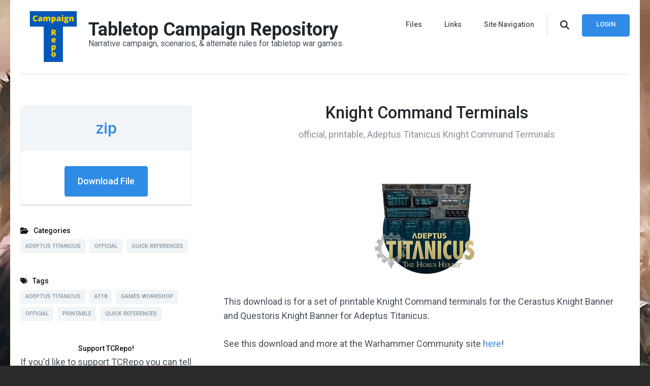

--- FILE ---
content_type: text/html; charset=UTF-8
request_url: https://tcrepo.com/downloads/knight-command-terminals/
body_size: 13152
content:
    <!DOCTYPE html>
    <html lang="en-US">
    <head itemscope itemtype="https://schema.org/WebSite">
	    <meta charset="UTF-8">
    <meta name="viewport" content="width=device-width, initial-scale=1">
    <link rel="profile" href="http://gmpg.org/xfn/11">
    <meta name='robots' content='index, follow, max-image-preview:large, max-snippet:-1, max-video-preview:-1' />

	<!-- This site is optimized with the Yoast SEO plugin v26.8 - https://yoast.com/product/yoast-seo-wordpress/ -->
	<title>Knight Command Terminals | Tabletop Campaign Repository</title>
	<link rel="canonical" href="https://tcrepo.com/downloads/knight-command-terminals/" />
	<meta property="og:locale" content="en_US" />
	<meta property="og:type" content="article" />
	<meta property="og:title" content="Knight Command Terminals | Tabletop Campaign Repository" />
	<meta property="og:description" content="This download is for a set of printable Knight Command terminals for the Cerastus Knight Banner and Questoris Knight Banner for Adeptus Titanicus. See this download and more at the Warhammer Community site here! Download these missions directly from Games Workshop here! &nbsp; by Games Workshop Download File" />
	<meta property="og:url" content="https://tcrepo.com/downloads/knight-command-terminals/" />
	<meta property="og:site_name" content="Tabletop Campaign Repository" />
	<meta property="article:modified_time" content="2022-06-16T12:14:44+00:00" />
	<meta property="og:image" content="https://tcrepo.com/wp-content/uploads/edd/2022/06/atkct.png" />
	<meta property="og:image:width" content="220" />
	<meta property="og:image:height" content="234" />
	<meta property="og:image:type" content="image/png" />
	<meta name="twitter:card" content="summary_large_image" />
	<script type="application/ld+json" class="yoast-schema-graph">{"@context":"https://schema.org","@graph":[{"@type":"WebPage","@id":"https://tcrepo.com/downloads/knight-command-terminals/","url":"https://tcrepo.com/downloads/knight-command-terminals/","name":"Knight Command Terminals | Tabletop Campaign Repository","isPartOf":{"@id":"https://tcrepo.com/#website"},"primaryImageOfPage":{"@id":"https://tcrepo.com/downloads/knight-command-terminals/#primaryimage"},"image":{"@id":"https://tcrepo.com/downloads/knight-command-terminals/#primaryimage"},"thumbnailUrl":"https://tcrepo.com/wp-content/uploads/edd/2022/06/atkct.png","datePublished":"2022-06-16T12:10:46+00:00","dateModified":"2022-06-16T12:14:44+00:00","breadcrumb":{"@id":"https://tcrepo.com/downloads/knight-command-terminals/#breadcrumb"},"inLanguage":"en-US","potentialAction":[{"@type":"ReadAction","target":["https://tcrepo.com/downloads/knight-command-terminals/"]}]},{"@type":"ImageObject","inLanguage":"en-US","@id":"https://tcrepo.com/downloads/knight-command-terminals/#primaryimage","url":"https://tcrepo.com/wp-content/uploads/edd/2022/06/atkct.png","contentUrl":"https://tcrepo.com/wp-content/uploads/edd/2022/06/atkct.png","width":220,"height":234},{"@type":"BreadcrumbList","@id":"https://tcrepo.com/downloads/knight-command-terminals/#breadcrumb","itemListElement":[{"@type":"ListItem","position":1,"name":"Home","item":"https://tcrepo.com/"},{"@type":"ListItem","position":2,"name":"Downloads","item":"https://tcrepo.com/downloads/"},{"@type":"ListItem","position":3,"name":"Knight Command Terminals"}]},{"@type":"WebSite","@id":"https://tcrepo.com/#website","url":"https://tcrepo.com/","name":"Tabletop Campaign Repository","description":"Narrative campaign, scenarios, &amp; alternate rules for tabletop war games","publisher":{"@id":"https://tcrepo.com/#organization"},"potentialAction":[{"@type":"SearchAction","target":{"@type":"EntryPoint","urlTemplate":"https://tcrepo.com/?s={search_term_string}"},"query-input":{"@type":"PropertyValueSpecification","valueRequired":true,"valueName":"search_term_string"}}],"inLanguage":"en-US"},{"@type":"Organization","@id":"https://tcrepo.com/#organization","name":"Tabletop Campaign Repository","url":"https://tcrepo.com/","logo":{"@type":"ImageObject","inLanguage":"en-US","@id":"https://tcrepo.com/#/schema/logo/image/","url":"https://tcrepo.com/wp-content/uploads/2020/06/tcrepo_logo_title_orange_x_500.png","contentUrl":"https://tcrepo.com/wp-content/uploads/2020/06/tcrepo_logo_title_orange_x_500.png","width":500,"height":248,"caption":"Tabletop Campaign Repository"},"image":{"@id":"https://tcrepo.com/#/schema/logo/image/"}}]}</script>
	<!-- / Yoast SEO plugin. -->


<link rel='dns-prefetch' href='//fonts.googleapis.com' />
<link rel="alternate" type="application/rss+xml" title="Tabletop Campaign Repository &raquo; Feed" href="https://tcrepo.com/feed/" />
<link rel="alternate" type="application/rss+xml" title="Tabletop Campaign Repository &raquo; Comments Feed" href="https://tcrepo.com/comments/feed/" />
<link rel="alternate" type="application/rss+xml" title="Tabletop Campaign Repository &raquo; Knight Command Terminals Comments Feed" href="https://tcrepo.com/downloads/knight-command-terminals/feed/" />
<link rel="alternate" title="oEmbed (JSON)" type="application/json+oembed" href="https://tcrepo.com/wp-json/oembed/1.0/embed?url=https%3A%2F%2Ftcrepo.com%2Fdownloads%2Fknight-command-terminals%2F" />
<link rel="alternate" title="oEmbed (XML)" type="text/xml+oembed" href="https://tcrepo.com/wp-json/oembed/1.0/embed?url=https%3A%2F%2Ftcrepo.com%2Fdownloads%2Fknight-command-terminals%2F&#038;format=xml" />
<style id='wp-img-auto-sizes-contain-inline-css' type='text/css'>
img:is([sizes=auto i],[sizes^="auto," i]){contain-intrinsic-size:3000px 1500px}
/*# sourceURL=wp-img-auto-sizes-contain-inline-css */
</style>
<style id='wp-emoji-styles-inline-css' type='text/css'>

	img.wp-smiley, img.emoji {
		display: inline !important;
		border: none !important;
		box-shadow: none !important;
		height: 1em !important;
		width: 1em !important;
		margin: 0 0.07em !important;
		vertical-align: -0.1em !important;
		background: none !important;
		padding: 0 !important;
	}
/*# sourceURL=wp-emoji-styles-inline-css */
</style>
<style id='wp-block-library-inline-css' type='text/css'>
:root{--wp-block-synced-color:#7a00df;--wp-block-synced-color--rgb:122,0,223;--wp-bound-block-color:var(--wp-block-synced-color);--wp-editor-canvas-background:#ddd;--wp-admin-theme-color:#007cba;--wp-admin-theme-color--rgb:0,124,186;--wp-admin-theme-color-darker-10:#006ba1;--wp-admin-theme-color-darker-10--rgb:0,107,160.5;--wp-admin-theme-color-darker-20:#005a87;--wp-admin-theme-color-darker-20--rgb:0,90,135;--wp-admin-border-width-focus:2px}@media (min-resolution:192dpi){:root{--wp-admin-border-width-focus:1.5px}}.wp-element-button{cursor:pointer}:root .has-very-light-gray-background-color{background-color:#eee}:root .has-very-dark-gray-background-color{background-color:#313131}:root .has-very-light-gray-color{color:#eee}:root .has-very-dark-gray-color{color:#313131}:root .has-vivid-green-cyan-to-vivid-cyan-blue-gradient-background{background:linear-gradient(135deg,#00d084,#0693e3)}:root .has-purple-crush-gradient-background{background:linear-gradient(135deg,#34e2e4,#4721fb 50%,#ab1dfe)}:root .has-hazy-dawn-gradient-background{background:linear-gradient(135deg,#faaca8,#dad0ec)}:root .has-subdued-olive-gradient-background{background:linear-gradient(135deg,#fafae1,#67a671)}:root .has-atomic-cream-gradient-background{background:linear-gradient(135deg,#fdd79a,#004a59)}:root .has-nightshade-gradient-background{background:linear-gradient(135deg,#330968,#31cdcf)}:root .has-midnight-gradient-background{background:linear-gradient(135deg,#020381,#2874fc)}:root{--wp--preset--font-size--normal:16px;--wp--preset--font-size--huge:42px}.has-regular-font-size{font-size:1em}.has-larger-font-size{font-size:2.625em}.has-normal-font-size{font-size:var(--wp--preset--font-size--normal)}.has-huge-font-size{font-size:var(--wp--preset--font-size--huge)}.has-text-align-center{text-align:center}.has-text-align-left{text-align:left}.has-text-align-right{text-align:right}.has-fit-text{white-space:nowrap!important}#end-resizable-editor-section{display:none}.aligncenter{clear:both}.items-justified-left{justify-content:flex-start}.items-justified-center{justify-content:center}.items-justified-right{justify-content:flex-end}.items-justified-space-between{justify-content:space-between}.screen-reader-text{border:0;clip-path:inset(50%);height:1px;margin:-1px;overflow:hidden;padding:0;position:absolute;width:1px;word-wrap:normal!important}.screen-reader-text:focus{background-color:#ddd;clip-path:none;color:#444;display:block;font-size:1em;height:auto;left:5px;line-height:normal;padding:15px 23px 14px;text-decoration:none;top:5px;width:auto;z-index:100000}html :where(.has-border-color){border-style:solid}html :where([style*=border-top-color]){border-top-style:solid}html :where([style*=border-right-color]){border-right-style:solid}html :where([style*=border-bottom-color]){border-bottom-style:solid}html :where([style*=border-left-color]){border-left-style:solid}html :where([style*=border-width]){border-style:solid}html :where([style*=border-top-width]){border-top-style:solid}html :where([style*=border-right-width]){border-right-style:solid}html :where([style*=border-bottom-width]){border-bottom-style:solid}html :where([style*=border-left-width]){border-left-style:solid}html :where(img[class*=wp-image-]){height:auto;max-width:100%}:where(figure){margin:0 0 1em}html :where(.is-position-sticky){--wp-admin--admin-bar--position-offset:var(--wp-admin--admin-bar--height,0px)}@media screen and (max-width:600px){html :where(.is-position-sticky){--wp-admin--admin-bar--position-offset:0px}}

/*# sourceURL=wp-block-library-inline-css */
</style><style id='global-styles-inline-css' type='text/css'>
:root{--wp--preset--aspect-ratio--square: 1;--wp--preset--aspect-ratio--4-3: 4/3;--wp--preset--aspect-ratio--3-4: 3/4;--wp--preset--aspect-ratio--3-2: 3/2;--wp--preset--aspect-ratio--2-3: 2/3;--wp--preset--aspect-ratio--16-9: 16/9;--wp--preset--aspect-ratio--9-16: 9/16;--wp--preset--color--black: #000000;--wp--preset--color--cyan-bluish-gray: #abb8c3;--wp--preset--color--white: #ffffff;--wp--preset--color--pale-pink: #f78da7;--wp--preset--color--vivid-red: #cf2e2e;--wp--preset--color--luminous-vivid-orange: #ff6900;--wp--preset--color--luminous-vivid-amber: #fcb900;--wp--preset--color--light-green-cyan: #7bdcb5;--wp--preset--color--vivid-green-cyan: #00d084;--wp--preset--color--pale-cyan-blue: #8ed1fc;--wp--preset--color--vivid-cyan-blue: #0693e3;--wp--preset--color--vivid-purple: #9b51e0;--wp--preset--gradient--vivid-cyan-blue-to-vivid-purple: linear-gradient(135deg,rgb(6,147,227) 0%,rgb(155,81,224) 100%);--wp--preset--gradient--light-green-cyan-to-vivid-green-cyan: linear-gradient(135deg,rgb(122,220,180) 0%,rgb(0,208,130) 100%);--wp--preset--gradient--luminous-vivid-amber-to-luminous-vivid-orange: linear-gradient(135deg,rgb(252,185,0) 0%,rgb(255,105,0) 100%);--wp--preset--gradient--luminous-vivid-orange-to-vivid-red: linear-gradient(135deg,rgb(255,105,0) 0%,rgb(207,46,46) 100%);--wp--preset--gradient--very-light-gray-to-cyan-bluish-gray: linear-gradient(135deg,rgb(238,238,238) 0%,rgb(169,184,195) 100%);--wp--preset--gradient--cool-to-warm-spectrum: linear-gradient(135deg,rgb(74,234,220) 0%,rgb(151,120,209) 20%,rgb(207,42,186) 40%,rgb(238,44,130) 60%,rgb(251,105,98) 80%,rgb(254,248,76) 100%);--wp--preset--gradient--blush-light-purple: linear-gradient(135deg,rgb(255,206,236) 0%,rgb(152,150,240) 100%);--wp--preset--gradient--blush-bordeaux: linear-gradient(135deg,rgb(254,205,165) 0%,rgb(254,45,45) 50%,rgb(107,0,62) 100%);--wp--preset--gradient--luminous-dusk: linear-gradient(135deg,rgb(255,203,112) 0%,rgb(199,81,192) 50%,rgb(65,88,208) 100%);--wp--preset--gradient--pale-ocean: linear-gradient(135deg,rgb(255,245,203) 0%,rgb(182,227,212) 50%,rgb(51,167,181) 100%);--wp--preset--gradient--electric-grass: linear-gradient(135deg,rgb(202,248,128) 0%,rgb(113,206,126) 100%);--wp--preset--gradient--midnight: linear-gradient(135deg,rgb(2,3,129) 0%,rgb(40,116,252) 100%);--wp--preset--font-size--small: 13px;--wp--preset--font-size--medium: 20px;--wp--preset--font-size--large: 36px;--wp--preset--font-size--x-large: 42px;--wp--preset--spacing--20: 0.44rem;--wp--preset--spacing--30: 0.67rem;--wp--preset--spacing--40: 1rem;--wp--preset--spacing--50: 1.5rem;--wp--preset--spacing--60: 2.25rem;--wp--preset--spacing--70: 3.38rem;--wp--preset--spacing--80: 5.06rem;--wp--preset--shadow--natural: 6px 6px 9px rgba(0, 0, 0, 0.2);--wp--preset--shadow--deep: 12px 12px 50px rgba(0, 0, 0, 0.4);--wp--preset--shadow--sharp: 6px 6px 0px rgba(0, 0, 0, 0.2);--wp--preset--shadow--outlined: 6px 6px 0px -3px rgb(255, 255, 255), 6px 6px rgb(0, 0, 0);--wp--preset--shadow--crisp: 6px 6px 0px rgb(0, 0, 0);}:where(.is-layout-flex){gap: 0.5em;}:where(.is-layout-grid){gap: 0.5em;}body .is-layout-flex{display: flex;}.is-layout-flex{flex-wrap: wrap;align-items: center;}.is-layout-flex > :is(*, div){margin: 0;}body .is-layout-grid{display: grid;}.is-layout-grid > :is(*, div){margin: 0;}:where(.wp-block-columns.is-layout-flex){gap: 2em;}:where(.wp-block-columns.is-layout-grid){gap: 2em;}:where(.wp-block-post-template.is-layout-flex){gap: 1.25em;}:where(.wp-block-post-template.is-layout-grid){gap: 1.25em;}.has-black-color{color: var(--wp--preset--color--black) !important;}.has-cyan-bluish-gray-color{color: var(--wp--preset--color--cyan-bluish-gray) !important;}.has-white-color{color: var(--wp--preset--color--white) !important;}.has-pale-pink-color{color: var(--wp--preset--color--pale-pink) !important;}.has-vivid-red-color{color: var(--wp--preset--color--vivid-red) !important;}.has-luminous-vivid-orange-color{color: var(--wp--preset--color--luminous-vivid-orange) !important;}.has-luminous-vivid-amber-color{color: var(--wp--preset--color--luminous-vivid-amber) !important;}.has-light-green-cyan-color{color: var(--wp--preset--color--light-green-cyan) !important;}.has-vivid-green-cyan-color{color: var(--wp--preset--color--vivid-green-cyan) !important;}.has-pale-cyan-blue-color{color: var(--wp--preset--color--pale-cyan-blue) !important;}.has-vivid-cyan-blue-color{color: var(--wp--preset--color--vivid-cyan-blue) !important;}.has-vivid-purple-color{color: var(--wp--preset--color--vivid-purple) !important;}.has-black-background-color{background-color: var(--wp--preset--color--black) !important;}.has-cyan-bluish-gray-background-color{background-color: var(--wp--preset--color--cyan-bluish-gray) !important;}.has-white-background-color{background-color: var(--wp--preset--color--white) !important;}.has-pale-pink-background-color{background-color: var(--wp--preset--color--pale-pink) !important;}.has-vivid-red-background-color{background-color: var(--wp--preset--color--vivid-red) !important;}.has-luminous-vivid-orange-background-color{background-color: var(--wp--preset--color--luminous-vivid-orange) !important;}.has-luminous-vivid-amber-background-color{background-color: var(--wp--preset--color--luminous-vivid-amber) !important;}.has-light-green-cyan-background-color{background-color: var(--wp--preset--color--light-green-cyan) !important;}.has-vivid-green-cyan-background-color{background-color: var(--wp--preset--color--vivid-green-cyan) !important;}.has-pale-cyan-blue-background-color{background-color: var(--wp--preset--color--pale-cyan-blue) !important;}.has-vivid-cyan-blue-background-color{background-color: var(--wp--preset--color--vivid-cyan-blue) !important;}.has-vivid-purple-background-color{background-color: var(--wp--preset--color--vivid-purple) !important;}.has-black-border-color{border-color: var(--wp--preset--color--black) !important;}.has-cyan-bluish-gray-border-color{border-color: var(--wp--preset--color--cyan-bluish-gray) !important;}.has-white-border-color{border-color: var(--wp--preset--color--white) !important;}.has-pale-pink-border-color{border-color: var(--wp--preset--color--pale-pink) !important;}.has-vivid-red-border-color{border-color: var(--wp--preset--color--vivid-red) !important;}.has-luminous-vivid-orange-border-color{border-color: var(--wp--preset--color--luminous-vivid-orange) !important;}.has-luminous-vivid-amber-border-color{border-color: var(--wp--preset--color--luminous-vivid-amber) !important;}.has-light-green-cyan-border-color{border-color: var(--wp--preset--color--light-green-cyan) !important;}.has-vivid-green-cyan-border-color{border-color: var(--wp--preset--color--vivid-green-cyan) !important;}.has-pale-cyan-blue-border-color{border-color: var(--wp--preset--color--pale-cyan-blue) !important;}.has-vivid-cyan-blue-border-color{border-color: var(--wp--preset--color--vivid-cyan-blue) !important;}.has-vivid-purple-border-color{border-color: var(--wp--preset--color--vivid-purple) !important;}.has-vivid-cyan-blue-to-vivid-purple-gradient-background{background: var(--wp--preset--gradient--vivid-cyan-blue-to-vivid-purple) !important;}.has-light-green-cyan-to-vivid-green-cyan-gradient-background{background: var(--wp--preset--gradient--light-green-cyan-to-vivid-green-cyan) !important;}.has-luminous-vivid-amber-to-luminous-vivid-orange-gradient-background{background: var(--wp--preset--gradient--luminous-vivid-amber-to-luminous-vivid-orange) !important;}.has-luminous-vivid-orange-to-vivid-red-gradient-background{background: var(--wp--preset--gradient--luminous-vivid-orange-to-vivid-red) !important;}.has-very-light-gray-to-cyan-bluish-gray-gradient-background{background: var(--wp--preset--gradient--very-light-gray-to-cyan-bluish-gray) !important;}.has-cool-to-warm-spectrum-gradient-background{background: var(--wp--preset--gradient--cool-to-warm-spectrum) !important;}.has-blush-light-purple-gradient-background{background: var(--wp--preset--gradient--blush-light-purple) !important;}.has-blush-bordeaux-gradient-background{background: var(--wp--preset--gradient--blush-bordeaux) !important;}.has-luminous-dusk-gradient-background{background: var(--wp--preset--gradient--luminous-dusk) !important;}.has-pale-ocean-gradient-background{background: var(--wp--preset--gradient--pale-ocean) !important;}.has-electric-grass-gradient-background{background: var(--wp--preset--gradient--electric-grass) !important;}.has-midnight-gradient-background{background: var(--wp--preset--gradient--midnight) !important;}.has-small-font-size{font-size: var(--wp--preset--font-size--small) !important;}.has-medium-font-size{font-size: var(--wp--preset--font-size--medium) !important;}.has-large-font-size{font-size: var(--wp--preset--font-size--large) !important;}.has-x-large-font-size{font-size: var(--wp--preset--font-size--x-large) !important;}
/*# sourceURL=global-styles-inline-css */
</style>

<style id='classic-theme-styles-inline-css' type='text/css'>
/*! This file is auto-generated */
.wp-block-button__link{color:#fff;background-color:#32373c;border-radius:9999px;box-shadow:none;text-decoration:none;padding:calc(.667em + 2px) calc(1.333em + 2px);font-size:1.125em}.wp-block-file__button{background:#32373c;color:#fff;text-decoration:none}
/*# sourceURL=/wp-includes/css/classic-themes.min.css */
</style>
<link rel='stylesheet' id='edd-styles-css' href='https://tcrepo.com/wp-content/plugins/easy-digital-downloads/templates/edd.min.css?ver=2.9.26' type='text/css' media='all' />
<link rel='stylesheet' id='raratheme-companion-css' href='https://tcrepo.com/wp-content/plugins/raratheme-companion/public/css/raratheme-companion-public.min.css?ver=1.4.4' type='text/css' media='all' />
<link rel='stylesheet' id='edd-reviews-general-css' href='https://tcrepo.com/wp-content/plugins/reviews-for-easy-digital-downloads/build/index.css?ver=0.1.0' type='text/css' media='all' />
<link rel='stylesheet' id='digital-download-google-fonts-css' href='https://fonts.googleapis.com/css?family=Roboto%3A100%2C100i%2C300%2C300i%2C400%2C400i%2C500%2C500i%2C700%2C700i%2C900%2C900i' type='text/css' media='all' />
<link rel='stylesheet' id='digital-download-css' href='https://tcrepo.com/wp-content/themes/digital-download/style.css?ver=1.0.6' type='text/css' media='all' />
<script type="text/javascript" src="https://tcrepo.com/wp-includes/js/jquery/jquery.min.js?ver=3.7.1" id="jquery-core-js"></script>
<script type="text/javascript" src="https://tcrepo.com/wp-includes/js/jquery/jquery-migrate.min.js?ver=3.4.1" id="jquery-migrate-js"></script>
<link rel="https://api.w.org/" href="https://tcrepo.com/wp-json/" /><link rel="EditURI" type="application/rsd+xml" title="RSD" href="https://tcrepo.com/xmlrpc.php?rsd" />
<meta name="generator" content="WordPress 6.9" />
<link rel='shortlink' href='https://tcrepo.com/?p=6234' />
<meta name="generator" content="Easy Digital Downloads v2.9.26" />
<style type="text/css" id="custom-background-css">
body.custom-background { background-color: #2a2a2a; background-image: url("https://tcrepo.com/wp-content/uploads/2020/06/not-so-tall-now-are-ye.jpg"); background-position: center center; background-size: cover; background-repeat: no-repeat; background-attachment: fixed; }
</style>
	<script>(()=>{var o=[],i={};["on","off","toggle","show"].forEach((l=>{i[l]=function(){o.push([l,arguments])}})),window.Boxzilla=i,window.boxzilla_queue=o})();</script><link rel="icon" href="https://tcrepo.com/wp-content/uploads/2022/02/tcrepo_logo_x_500_UA-60x60.png" sizes="32x32" />
<link rel="icon" href="https://tcrepo.com/wp-content/uploads/2022/02/tcrepo_logo_x_500_UA-300x300.png" sizes="192x192" />
<link rel="apple-touch-icon" href="https://tcrepo.com/wp-content/uploads/2022/02/tcrepo_logo_x_500_UA-300x300.png" />
<meta name="msapplication-TileImage" content="https://tcrepo.com/wp-content/uploads/2022/02/tcrepo_logo_x_500_UA-300x300.png" />

<!-- BEGIN Tracking code for Matomo -->
<script type="text/javascript">var _paq = window._paq || []; _paq.push(["setUserId", "_unknown"]); _paq.push(["trackPageView"]); _paq.push(["enableLinkTracking"]); (function() { var u="https://steamforge.net/matomo/"; _paq.push(["setTrackerUrl", u+"piwik.php"]); _paq.push(["setSiteId", "5"]); var d=document, g=d.createElement("script"), s=d.getElementsByTagName("script")[0]; g.type="text/javascript"; g.defer=true; g.async=true; g.src=u+"piwik.js"; s.parentNode.insertBefore(g,s); })();</script>
<!-- END Tracking code for Matomo -->

</head>

<body class="wp-singular download-template-default single single-download postid-6234 custom-background wp-custom-logo wp-theme-digital-download custom-background-image custom-background-color leftsidebar" itemscope itemtype="https://schema.org/WebPage">

    <div id="page" class="site">
        <a class="skip-link screen-reader-text" href="#acc-content">Skip to content (Press Enter)</a>
    	<div class="header-holder">
		<div class="overlay"></div>
		<div class="container">
			<header id="masthead" class="site-header" itemscope itemtype="https://schema.org/WPHeader">
				    <div class="site-branding" itemscope itemtype="https://schema.org/Organization">
		<a href="https://tcrepo.com/" class="custom-logo-link" rel="home"><img width="500" height="500" src="https://tcrepo.com/wp-content/uploads/2022/02/tcrepo_logo_x_500_UA.png" class="custom-logo" alt="Tabletop Campaign Repository" decoding="async" fetchpriority="high" srcset="https://tcrepo.com/wp-content/uploads/2022/02/tcrepo_logo_x_500_UA.png 500w, https://tcrepo.com/wp-content/uploads/2022/02/tcrepo_logo_x_500_UA-300x300.png 300w, https://tcrepo.com/wp-content/uploads/2022/02/tcrepo_logo_x_500_UA-150x150.png 150w, https://tcrepo.com/wp-content/uploads/2022/02/tcrepo_logo_x_500_UA-60x60.png 60w" sizes="(max-width: 500px) 100vw, 500px" /></a>        <div class="text-logo">
                            <p class="site-title" itemprop="name"><a href="https://tcrepo.com/" rel="home" itemprop="url">Tabletop Campaign Repository</a></p>
                            <p class="site-description">Narrative campaign, scenarios, &amp; alternate rules for tabletop war games</p>
                    </div><!-- .text-logo -->
	</div><!-- .site-branding -->
    				<div class="right">
					<div id="toggle-button"><span></span></div>
                    <nav id="site-navigation" class="main-navigation" itemscope itemtype="https://schema.org/SiteNavigationElement">
                        <div class="menu-header-container"><ul id="primary-menu" class="menu"><li id="menu-item-384" class="menu-item menu-item-type-post_type menu-item-object-page menu-item-has-children menu-item-384"><a href="https://tcrepo.com/product-grid/" title="												">Files</a>
<ul class="sub-menu">
	<li id="menu-item-667" class="menu-item menu-item-type-taxonomy menu-item-object-download_category current-download-ancestor menu-item-has-children menu-item-667"><a href="https://tcrepo.com/downloads/category/game-systems/">Game Systems</a>
	<ul class="sub-menu">
		<li id="menu-item-1519" class="menu-item menu-item-type-taxonomy menu-item-object-download_category current-download-ancestor current-menu-parent current-download-parent menu-item-1519"><a href="https://tcrepo.com/downloads/category/game-systems/adeptus-titanicus/">Adeptus Titanicus</a></li>
		<li id="menu-item-2105" class="menu-item menu-item-type-taxonomy menu-item-object-download_category menu-item-2105"><a href="https://tcrepo.com/downloads/category/game-systems/aeronautica-imperialis/">Aeronautica Imperialis</a></li>
		<li id="menu-item-444" class="menu-item menu-item-type-taxonomy menu-item-object-download_category menu-item-444"><a href="https://tcrepo.com/downloads/category/game-systems/age-of-sigmar/">Age of Sigmar</a></li>
		<li id="menu-item-7500" class="menu-item menu-item-type-taxonomy menu-item-object-download_category menu-item-7500"><a href="https://tcrepo.com/downloads/category/game-systems/battletech/">BattleTech</a></li>
		<li id="menu-item-4913" class="menu-item menu-item-type-taxonomy menu-item-object-download_category menu-item-4913"><a href="https://tcrepo.com/downloads/category/game-systems/bladeborn/">Bladeborn</a></li>
		<li id="menu-item-2074" class="menu-item menu-item-type-taxonomy menu-item-object-download_category menu-item-2074"><a href="https://tcrepo.com/downloads/category/game-systems/conquest/">Conquest</a></li>
		<li id="menu-item-8382" class="menu-item menu-item-type-taxonomy menu-item-object-download_category menu-item-8382"><a href="https://tcrepo.com/downloads/category/game-systems/dystopian-wars/">Dystopian Wars</a></li>
		<li id="menu-item-7098" class="menu-item menu-item-type-taxonomy menu-item-object-download_category menu-item-7098"><a href="https://tcrepo.com/downloads/category/game-systems/enderain/">Enderain</a></li>
		<li id="menu-item-6367" class="menu-item menu-item-type-taxonomy menu-item-object-download_category menu-item-6367"><a href="https://tcrepo.com/downloads/category/game-systems/first-blood/">First Blood</a></li>
		<li id="menu-item-4206" class="menu-item menu-item-type-taxonomy menu-item-object-download_category menu-item-4206"><a href="https://tcrepo.com/downloads/category/game-systems/gaslands/">Gaslands</a></li>
		<li id="menu-item-2339" class="menu-item menu-item-type-taxonomy menu-item-object-download_category menu-item-2339"><a href="https://tcrepo.com/downloads/category/game-systems/gorkamorka/">Gorkamorka</a></li>
		<li id="menu-item-663" class="menu-item menu-item-type-taxonomy menu-item-object-download_category menu-item-663"><a href="https://tcrepo.com/downloads/category/game-systems/kill-team/">Kill Team</a></li>
		<li id="menu-item-2225" class="menu-item menu-item-type-taxonomy menu-item-object-download_category menu-item-2225"><a href="https://tcrepo.com/downloads/category/game-systems/kings-of-war/">Kings of War</a></li>
		<li id="menu-item-4706" class="menu-item menu-item-type-taxonomy menu-item-object-download_category menu-item-4706"><a href="https://tcrepo.com/downloads/category/game-systems/man-o-war/">Man O&#8217; War</a></li>
		<li id="menu-item-4707" class="menu-item menu-item-type-taxonomy menu-item-object-download_category menu-item-4707"><a href="https://tcrepo.com/downloads/category/game-systems/middle-earth-strategy-battle-game/">Middle-Earth Strategy Battle Game</a></li>
		<li id="menu-item-2625" class="menu-item menu-item-type-taxonomy menu-item-object-download_category menu-item-2625"><a href="https://tcrepo.com/downloads/category/game-systems/mordheim/">Mordheim</a></li>
		<li id="menu-item-3011" class="menu-item menu-item-type-taxonomy menu-item-object-download_category menu-item-3011"><a href="https://tcrepo.com/downloads/category/game-systems/necromunda/">Necromunda</a></li>
		<li id="menu-item-4923" class="menu-item menu-item-type-taxonomy menu-item-object-download_category menu-item-4923"><a href="https://tcrepo.com/downloads/category/game-systems/reign-in-hell/">Reign in Hell</a></li>
		<li id="menu-item-6093" class="menu-item menu-item-type-taxonomy menu-item-object-download_category menu-item-6093"><a href="https://tcrepo.com/downloads/category/game-systems/space-marine-heroes-battle-game/">Space Marine Heroes Battle Game</a></li>
		<li id="menu-item-7173" class="menu-item menu-item-type-taxonomy menu-item-object-download_category menu-item-7173"><a href="https://tcrepo.com/downloads/category/game-systems/star-wars-legion/">Star Wars: Legion</a></li>
		<li id="menu-item-2770" class="menu-item menu-item-type-taxonomy menu-item-object-download_category menu-item-2770"><a href="https://tcrepo.com/downloads/category/game-systems/star-wars-x-wing/">Star Wars: X-Wing</a></li>
		<li id="menu-item-1797" class="menu-item menu-item-type-taxonomy menu-item-object-download_category menu-item-1797"><a href="https://tcrepo.com/downloads/category/game-systems/the-9th-age/">The 9th Age</a></li>
		<li id="menu-item-749" class="menu-item menu-item-type-taxonomy menu-item-object-download_category menu-item-749"><a href="https://tcrepo.com/downloads/category/game-systems/the-horus-heresy/">The Horus Heresy</a></li>
		<li id="menu-item-2122" class="menu-item menu-item-type-taxonomy menu-item-object-download_category menu-item-2122"><a href="https://tcrepo.com/downloads/category/game-systems/warcry/">Warcry</a></li>
		<li id="menu-item-656" class="menu-item menu-item-type-taxonomy menu-item-object-download_category menu-item-656"><a href="https://tcrepo.com/downloads/category/game-systems/warhammer-40k/">Warhammer 40k</a></li>
		<li id="menu-item-657" class="menu-item menu-item-type-taxonomy menu-item-object-download_category menu-item-657"><a href="https://tcrepo.com/downloads/category/game-systems/warhammer-fantasy-battle/">Warhammer Fantasy Battle</a></li>
		<li id="menu-item-3887" class="menu-item menu-item-type-taxonomy menu-item-object-download_category menu-item-3887"><a href="https://tcrepo.com/downloads/category/game-systems/warmachine-hordes/">Warmachine/Hordes</a></li>
		<li id="menu-item-8642" class="menu-item menu-item-type-taxonomy menu-item-object-download_category menu-item-8642"><a href="https://tcrepo.com/downloads/category/game-systems/warmaster/">Warmaster</a></li>
		<li id="menu-item-3713" class="menu-item menu-item-type-taxonomy menu-item-object-download_category menu-item-3713"><a href="https://tcrepo.com/downloads/category/game-systems/warpath/">Warpath</a></li>
		<li id="menu-item-2529" class="menu-item menu-item-type-taxonomy menu-item-object-download_category menu-item-2529"><a href="https://tcrepo.com/downloads/category/game-systems/wh40k-apocalypse/">WH40k: Apocalypse</a></li>
	</ul>
</li>
	<li id="menu-item-669" class="menu-item menu-item-type-taxonomy menu-item-object-download_category menu-item-has-children menu-item-669"><a href="https://tcrepo.com/downloads/category/game-modes/">Game Modes</a>
	<ul class="sub-menu">
		<li id="menu-item-678" class="menu-item menu-item-type-taxonomy menu-item-object-download_category menu-item-678"><a href="https://tcrepo.com/downloads/category/game-modes/campaign/">Campaign</a></li>
		<li id="menu-item-3255" class="menu-item menu-item-type-taxonomy menu-item-object-download_category menu-item-3255"><a href="https://tcrepo.com/downloads/category/game-modes/event/">Event</a></li>
		<li id="menu-item-682" class="menu-item menu-item-type-taxonomy menu-item-object-download_category menu-item-682"><a href="https://tcrepo.com/downloads/category/game-modes/gm/">GM</a></li>
		<li id="menu-item-679" class="menu-item menu-item-type-taxonomy menu-item-object-download_category menu-item-679"><a href="https://tcrepo.com/downloads/category/game-modes/multi-player/">Multi Player</a></li>
		<li id="menu-item-681" class="menu-item menu-item-type-taxonomy menu-item-object-download_category menu-item-681"><a href="https://tcrepo.com/downloads/category/game-modes/narrative/">Narrative</a></li>
		<li id="menu-item-680" class="menu-item menu-item-type-taxonomy menu-item-object-download_category menu-item-680"><a href="https://tcrepo.com/downloads/category/game-modes/scenario/">Scenario</a></li>
		<li id="menu-item-660" class="menu-item menu-item-type-taxonomy menu-item-object-download_category menu-item-660"><a href="https://tcrepo.com/downloads/category/game-modes/skirmish/">Skirmish</a></li>
		<li id="menu-item-661" class="menu-item menu-item-type-taxonomy menu-item-object-download_category menu-item-661"><a href="https://tcrepo.com/downloads/category/game-modes/solo/">Solo</a></li>
		<li id="menu-item-1006" class="menu-item menu-item-type-taxonomy menu-item-object-download_category menu-item-1006"><a href="https://tcrepo.com/downloads/category/game-modes/supplementary-rules/">Supplementary Rules</a></li>
		<li id="menu-item-1033" class="menu-item menu-item-type-taxonomy menu-item-object-download_category menu-item-1033"><a href="https://tcrepo.com/downloads/category/game-modes/team/">Team</a></li>
		<li id="menu-item-665" class="menu-item menu-item-type-taxonomy menu-item-object-download_category menu-item-665"><a href="https://tcrepo.com/downloads/category/game-modes/tournament/">Tournament</a></li>
		<li id="menu-item-677" class="menu-item menu-item-type-taxonomy menu-item-object-download_category menu-item-677"><a href="https://tcrepo.com/downloads/category/game-modes/two-player/">Two Player</a></li>
	</ul>
</li>
	<li id="menu-item-668" class="menu-item menu-item-type-taxonomy menu-item-object-download_category current-download-ancestor menu-item-has-children menu-item-668"><a href="https://tcrepo.com/downloads/category/sources/">Sources</a>
	<ul class="sub-menu">
		<li id="menu-item-671" class="menu-item menu-item-type-taxonomy menu-item-object-download_category menu-item-671"><a href="https://tcrepo.com/downloads/category/sources/game-store-club/">Game Store/Club</a></li>
		<li id="menu-item-658" class="menu-item menu-item-type-taxonomy menu-item-object-download_category menu-item-658"><a href="https://tcrepo.com/downloads/category/sources/homebrew/">Homebrew</a></li>
		<li id="menu-item-659" class="menu-item menu-item-type-taxonomy menu-item-object-download_category current-download-ancestor current-menu-parent current-download-parent menu-item-659"><a href="https://tcrepo.com/downloads/category/sources/official/">Official</a></li>
	</ul>
</li>
	<li id="menu-item-2590" class="menu-item menu-item-type-taxonomy menu-item-object-download_category menu-item-2590"><a href="https://tcrepo.com/downloads/category/army-books-and-units/">Army Books and Units</a></li>
	<li id="menu-item-4906" class="menu-item menu-item-type-taxonomy menu-item-object-download_category menu-item-has-children menu-item-4906"><a href="https://tcrepo.com/downloads/category/core-rules-expansions/">Core Rules &amp; Expansions</a>
	<ul class="sub-menu">
		<li id="menu-item-4915" class="menu-item menu-item-type-taxonomy menu-item-object-download_category menu-item-4915"><a href="https://tcrepo.com/downloads/category/core-rules-expansions/core-rules/">Core Rules</a></li>
		<li id="menu-item-4917" class="menu-item menu-item-type-taxonomy menu-item-object-download_category menu-item-4917"><a href="https://tcrepo.com/downloads/category/core-rules-expansions/expansions/">Expansions</a></li>
		<li id="menu-item-4916" class="menu-item menu-item-type-taxonomy menu-item-object-download_category menu-item-4916"><a href="https://tcrepo.com/downloads/category/core-rules-expansions/alternate-core-rules/">Alternate Core Rules</a></li>
	</ul>
</li>
	<li id="menu-item-3714" class="menu-item menu-item-type-taxonomy menu-item-object-download_category menu-item-3714"><a href="https://tcrepo.com/downloads/category/ezines/">eZines</a></li>
	<li id="menu-item-3944" class="menu-item menu-item-type-taxonomy menu-item-object-download_category menu-item-3944"><a href="https://tcrepo.com/downloads/category/fiction/">Fiction</a></li>
	<li id="menu-item-972" class="menu-item menu-item-type-taxonomy menu-item-object-download_category current-download-ancestor menu-item-has-children menu-item-972"><a href="https://tcrepo.com/downloads/category/resources/">Resources</a>
	<ul class="sub-menu">
		<li id="menu-item-5899" class="menu-item menu-item-type-taxonomy menu-item-object-download_category menu-item-5899"><a href="https://tcrepo.com/downloads/category/resources/event-cards-and-counters/">Event Cards and Counters</a></li>
		<li id="menu-item-4921" class="menu-item menu-item-type-taxonomy menu-item-object-download_category menu-item-4921"><a href="https://tcrepo.com/downloads/category/resources/templates/">Templates</a></li>
		<li id="menu-item-4920" class="menu-item menu-item-type-taxonomy menu-item-object-download_category menu-item-4920"><a href="https://tcrepo.com/downloads/category/resources/trackers/">Trackers</a></li>
		<li id="menu-item-4918" class="menu-item menu-item-type-taxonomy menu-item-object-download_category current-download-ancestor current-menu-parent current-download-parent menu-item-4918"><a href="https://tcrepo.com/downloads/category/resources/quick-references/">Quick References</a></li>
	</ul>
</li>
</ul>
</li>
<li id="menu-item-515" class="menu-item menu-item-type-post_type menu-item-object-page menu-item-has-children menu-item-515"><a href="https://tcrepo.com/links/">Links</a>
<ul class="sub-menu">
	<li id="menu-item-1172" class="menu-item menu-item-type-post_type menu-item-object-page menu-item-1172"><a href="https://tcrepo.com/age-of-sigmar-links/">Age of Sigmar</a></li>
	<li id="menu-item-6374" class="menu-item menu-item-type-post_type menu-item-object-page menu-item-6374"><a href="https://tcrepo.com/conquest-links/">Conquest</a></li>
	<li id="menu-item-6375" class="menu-item menu-item-type-post_type menu-item-object-page menu-item-6375"><a href="https://tcrepo.com/first-blood-links/">First Blood</a></li>
	<li id="menu-item-2443" class="menu-item menu-item-type-post_type menu-item-object-page menu-item-2443"><a href="https://tcrepo.com/gorkamorka-links/">Gorkamorka</a></li>
	<li id="menu-item-4818" class="menu-item menu-item-type-post_type menu-item-object-page menu-item-4818"><a href="https://tcrepo.com/kill-team-links/">Kill Team</a></li>
	<li id="menu-item-2263" class="menu-item menu-item-type-post_type menu-item-object-page menu-item-2263"><a href="https://tcrepo.com/map-making-tools/">Map Making Tools</a></li>
	<li id="menu-item-2705" class="menu-item menu-item-type-post_type menu-item-object-page menu-item-2705"><a href="https://tcrepo.com/mordheim-links/">Mordheim</a></li>
	<li id="menu-item-1197" class="menu-item menu-item-type-post_type menu-item-object-page menu-item-1197"><a href="https://tcrepo.com/necromunda-links/">Necromunda</a></li>
	<li id="menu-item-2602" class="menu-item menu-item-type-post_type menu-item-object-page menu-item-2602"><a href="https://tcrepo.com/other-links/">Other Links</a></li>
	<li id="menu-item-2697" class="menu-item menu-item-type-post_type menu-item-object-page menu-item-2697"><a href="https://tcrepo.com/painting-and-modelling-tutorials/">Painting &#038; Modelling Tutorials</a></li>
	<li id="menu-item-1196" class="menu-item menu-item-type-post_type menu-item-object-page menu-item-1196"><a href="https://tcrepo.com/the-horus-heresy-links/">The Horus Heresy</a></li>
	<li id="menu-item-2912" class="menu-item menu-item-type-post_type menu-item-object-page menu-item-2912"><a href="https://tcrepo.com/warcry-links/">Warcry</a></li>
	<li id="menu-item-1171" class="menu-item menu-item-type-post_type menu-item-object-page menu-item-1171"><a href="https://tcrepo.com/warhammer-40k-links/">Warhammer 40k</a></li>
	<li id="menu-item-2548" class="menu-item menu-item-type-post_type menu-item-object-page menu-item-2548"><a href="https://tcrepo.com/warhammer-fantasy-battle-links/">Warhammer Fantasy Battle</a></li>
	<li id="menu-item-3994" class="menu-item menu-item-type-post_type menu-item-object-page menu-item-3994"><a href="https://tcrepo.com/warmachine-hordes-links/">Warmachine/Hordes</a></li>
	<li id="menu-item-2533" class="menu-item menu-item-type-post_type menu-item-object-page menu-item-2533"><a href="https://tcrepo.com/wh40k-apocalypse-links/">WH40k: Apocalypse</a></li>
</ul>
</li>
<li id="menu-item-3037" class="menu-item menu-item-type-post_type menu-item-object-page menu-item-has-children menu-item-3037"><a href="https://tcrepo.com/site-navigation/">Site Navigation</a>
<ul class="sub-menu">
	<li id="menu-item-3066" class="menu-item menu-item-type-post_type menu-item-object-page menu-item-3066"><a href="https://tcrepo.com/conversion-corner/">Conversion Corner</a></li>
	<li id="menu-item-9126" class="menu-item menu-item-type-post_type menu-item-object-page menu-item-9126"><a href="https://tcrepo.com/3d-model-index/">3D Model Index</a></li>
	<li id="menu-item-3045" class="menu-item menu-item-type-post_type menu-item-object-page menu-item-3045"><a href="https://tcrepo.com/submit-content/">Submit Content</a></li>
	<li id="menu-item-3046" class="menu-item menu-item-type-post_type menu-item-object-page menu-item-3046"><a href="https://tcrepo.com/about/">About</a></li>
</ul>
</li>
</ul></div>                    </nav><!-- #site-navigation -->
					<div class="tools">						
						    <button class="form-section">
		<span id="btn-search" class="fas fa-search"></span>
		<div class="form-holder">
			<form role="search" method="get" class="search-form" action="https://tcrepo.com/">
				<label>
					<span class="screen-reader-text">Search for:</span>
					<input type="search" class="search-field" placeholder="Search &hellip;" value="" name="s" />
				</label>
				<input type="submit" class="search-submit" value="Search" />
			</form>		</div>
	</button>
    <a href="https://tcrepo.com/login" class="btn-login btn-primary">Login</a>						
					</div>
				</div>
			</header>
		</div>
	</div>
    <div id="acc-content"><!-- for acccessibility purpose -->            <div id="content" class="site-content">
                    <div class="container">            
        
	<div id="primary" class="content-area">
		<main id="main" class="site-main">

		<span itemscope itemtype="http://schema.org/Product">
<article id="post-6234" class="post-6234 type-download status-publish has-post-thumbnail hentry download_category-adeptus-titanicus download_category-official download_category-quick-references download_tag-adeptus-titanicus download_tag-at18 download_tag-games-workshop download_tag-official download_tag-printable download_tag-quick-references edd-download edd-download-cat-adeptus-titanicus edd-download-cat-official edd-download-cat-quick-references edd-download-tag-adeptus-titanicus edd-download-tag-at18 edd-download-tag-games-workshop edd-download-tag-official edd-download-tag-printable edd-download-tag-quick-references">
	    <header class="entry-header">
		<h1 class="entry-title" align="center"><span itemprop="name">Knight Command Terminals</span></h1><p class="entry-subtitle">official, printable, Adeptus Titanicus Knight Command Terminals</p>	</header>         
    <div class="post-thumbnail" align="center"><img width="220" height="234" src="https://tcrepo.com/wp-content/uploads/edd/2022/06/atkct.png" class="attachment-digital-download-fullwidth size-digital-download-fullwidth wp-post-image" alt="" itemprop="image" decoding="async" srcset="https://tcrepo.com/wp-content/uploads/edd/2022/06/atkct.png 220w, https://tcrepo.com/wp-content/uploads/edd/2022/06/atkct-56x60.png 56w" sizes="(max-width: 220px) 100vw, 220px" /></div>    
    <div class="text-holder">
        <div class="entry-content">
		<p>This download is for a set of printable Knight Command terminals for the Cerastus Knight Banner and Questoris Knight Banner for Adeptus Titanicus.</p>
<p>See this download and more at the Warhammer Community site <a href="https://www.warhammer-community.com/downloads/#adeptus-titanicus">here</a>!</p>
<p>Download these missions directly from Games Workshop <a href="https://www.warhammer-community.com/wp-content/uploads/2019/05/AT-Knights-Web-1.pdf">here</a>!</p>
<p>&nbsp;</p>
<p>by <a href="https://www.games-workshop.com">Games Workshop</a></p>
<p><a href="https://www.games-workshop.com/"><img decoding="async" class="alignnone size-medium wp-image-2147" src="https://tcrepo.com/wp-content/uploads/edd/2020/11/Banner-games-workshop-300x119.png" sizes="(max-width: 300px) 100vw, 300px" srcset="https://tcrepo.com/wp-content/uploads/edd/2020/11/Banner-games-workshop-300x119.png 300w, https://tcrepo.com/wp-content/uploads/edd/2020/11/Banner-games-workshop-1024x406.png 1024w, https://tcrepo.com/wp-content/uploads/edd/2020/11/Banner-games-workshop-768x305.png 768w, https://tcrepo.com/wp-content/uploads/edd/2020/11/Banner-games-workshop-151x60.png 151w, https://tcrepo.com/wp-content/uploads/edd/2020/11/Banner-games-workshop.png 1280w" alt="" width="300" height="119" /></a></p>
	<form id="edd_purchase_6234-2" class="edd_download_purchase_form edd_purchase_6234" method="post">

			<span itemprop="offers" itemscope itemtype="http://schema.org/Offer">
		<meta itemprop="price" content="0.00" />
		<meta itemprop="priceCurrency" content="USD" />
	</span>
	
		<div class="edd_purchase_submit_wrapper" align="center"> <!--SMB from Add to Cart Button to Direct Download button-->
			<a href="https://tcrepo.com/wp-content/uploads/edd/2022/06/AT-Knight-Command-Terminals.zip"><span class="btn-primary">Download File</span></a>		</div><!--end .edd_purchase_submit_wrapper-->

		<input type="hidden" name="download_id" value="6234">
							<input type="hidden" name="edd_action" class="edd_action_input" value="add_to_cart">
		
		
		
	</form><!--end #edd_purchase_6234-2-->
	</div><!-- .entry-content -->
    	<footer class="entry-footer">
			</footer><!-- .entry-footer -->
	    </div><!-- .text-holder -->    
</article><!-- #post-6234 -->
</span>
		</main><!-- #main -->
        
                    
            <nav class="navigation post-navigation" role="navigation">
    			<h2 class="screen-reader-text">Post Navigation</h2>
    			<div class="nav-links">
    				                    <div class="nav-previous nav-holder">
						<div class="holder">
                            <a href="https://tcrepo.com/downloads/badzone-delta-7/" rel="prev">
    							<span class="meta-nav">Previuos Article</span>
                                <img src="https://tcrepo.com/wp-content/uploads/edd/2022/06/bd7-150x150.png" alt="Badzone Delta-7">                                <span class="screen-reader-text">Previous Article:</span>
    							<span class="post-title">Badzone Delta-7</span>
    						</a>
                        </div>
					</div>
					                                        <div class="nav-next nav-holder">
						<div class="holder">
                            <a href="https://tcrepo.com/downloads/titan-command-terminals/" rel="next">
    							<span class="meta-nav">Next Article</span>
                                <span class="post-title">Titan Command Terminals</span>
                                <img src="https://tcrepo.com/wp-content/uploads/edd/2022/06/attct-150x150.png" alt="Titan Command Terminals">    							
    						</a>
                        </div>
					</div>
                        			</div>
    		</nav>        
            
<div id="reviews" class="edd-reviews">
	<div id="comments" class="comments-area">
		
					<div id="review_form_wrapper">
				<div id="review_form">
						<div id="respond" class="comment-respond">
		<h3 id="reply-title" class="comment-reply-title">Be the first to review &ldquo;<span itemprop="name">Knight Command Terminals</span>&rdquo; <small><a rel="nofollow" id="cancel-comment-reply-link" href="/downloads/knight-command-terminals/#respond" style="display:none;">Cancel reply</a></small></h3><p class="must-log-in">You must be <a href="https://tcrepo.com/login">logged in</a> to post a review.</p>	</div><!-- #respond -->
					</div>
			</div>
			</div><!-- #comments -->
</div>
        
	</div><!-- #primary -->


<aside id="secondary" class="widget-area" itemscope itemtype="https://schema.org/WPSideBar">
	    <div class="download-info-wrapper">
        <div class="download-price">
					<div class="purchase-price">
				zip <!--SMB: show file extension above download button-->
			</div>
			<form id="edd_purchase_6234-3" class="edd_download_purchase_form edd_purchase_6234" method="post">

			<span itemprop="offers" itemscope itemtype="http://schema.org/Offer">
		<meta itemprop="price" content="0.00" />
		<meta itemprop="priceCurrency" content="USD" />
	</span>
	
		<div class="edd_purchase_submit_wrapper" align="center"> <!--SMB from Add to Cart Button to Direct Download button-->
			<a href="https://tcrepo.com/wp-content/uploads/edd/2022/06/AT-Knight-Command-Terminals.zip"><span class="btn-primary">Download File</span></a>		</div><!--end .edd_purchase_submit_wrapper-->

		<input type="hidden" name="download_id" value="6234">
							<input type="hidden" name="edd_action" class="edd_action_input" value="add_to_cart">
		
		
		
	</form><!--end #edd_purchase_6234-3-->
        
	</div><!-- .download-price -->
        </div><!-- .download-info-wrapper -->
    		<div class="download-post-meta">
			<!-- Get the download categories -->
							<div class="meta-cat">
					<h2><i class="fas fa-folder-open"></i>Categories</h2>
					<a href="https://tcrepo.com/downloads/category/game-systems/adeptus-titanicus/" rel="tag">Adeptus Titanicus</a> <a href="https://tcrepo.com/downloads/category/sources/official/" rel="tag">Official</a> <a href="https://tcrepo.com/downloads/category/resources/quick-references/" rel="tag">Quick References</a>				</div>
			
			<!-- Get the download tags -->
							<div class="meta-tag">
					<h2><i class="fas fa-tags"></i>Tags</h2>
					<a href="https://tcrepo.com/downloads/tag/adeptus-titanicus/" rel="tag">Adeptus Titanicus</a> <a href="https://tcrepo.com/downloads/tag/at18/" rel="tag">AT18</a> <a href="https://tcrepo.com/downloads/tag/games-workshop/" rel="tag">Games Workshop</a> <a href="https://tcrepo.com/downloads/tag/official/" rel="tag">Official</a> <a href="https://tcrepo.com/downloads/tag/printable/" rel="tag">Printable</a> <a href="https://tcrepo.com/downloads/tag/quick-references/" rel="tag">Quick References</a>				</div>
						
			<!-- SMB show donate widget -->
			<h2 class="widget-title" itemprop="name" align="center">Support TCRepo!</h2>
			<p>If you'd like to support TCRepo you can tell your friends; <a href="/submit-content/" style="margin: 0 0 0 0; border-radius: 0px; padding: 0 0; background-color: transparent; color: #2f8be6; text-transform: none; font-size: 18px !important; font-weight: normal;">send in</a> more content; <a href="mailto:campaignrepo@gmail.com" style="margin: 0 0 0 0; border-radius: 0px; padding: 0 0; background-color: transparent; color: #2f8be6; text-transform: none; font-size: 18px !important; font-weight: normal;">tell me</a> about any bugs you find; or <a href="https://www.paypal.com/donate?token=MzCHxe52Lusp8xVgOK1Oh0dZkC4JY1uymK1v3N-YSdojbbKBNhHv3hw3VKIsfPJ1EFca6jNWTlzUDekj" style="margin: 0 0 0 0; border-radius: 0px; padding: 0 0; background-color: transparent; color: #2f8be6; text-transform: none; font-size: 18px !important; font-weight: normal;">donate</a> a few dollars, to help pay for hosting costs, by clicking the Donate button below.</p>
			[paypal-donation]			
		</div><!-- .download-post-meta -->
	     
</aside><!-- #secondary -->            
            </div><!-- .container -->        
                    </div><!-- .site-content -->
            <footer id="colophon" class="site-footer" itemscope itemtype="https://schema.org/WPFooter">
        <div class="footer-b">
		<!--<div class="container">--> <!--/*SMB*/-->
			<div class="site-info">
            <span class="copyright">The files presented on this website are the property of their respective authors |  The site itself is released under the <a href="https://www.gnu.org/licenses/gpl-3.0.en.html" target="_blank">GNU General Public License v3</a> or later | </span>Theme based on <a href="https://rarathemes.com/wordpress-themes/digital-download/" target="_blank">Digital Download</a> by <a href="https://rarathemes.com" target="_blank"> Rara Theme</a> | Powered by <a href="https://easydigitaldownloads.com/" target="_blank"> Easy Digital Downloads</a> and <a href="https://wordpress.org/" target="_blank">WordPress</a>               
            </div>
            		<!--</div>-->
	</div>
        </footer><!-- #colophon -->
            </div><!-- #acc-content -->
    </div><!-- #page -->
    <script type="speculationrules">
{"prefetch":[{"source":"document","where":{"and":[{"href_matches":"/*"},{"not":{"href_matches":["/wp-*.php","/wp-admin/*","/wp-content/uploads/*","/wp-content/*","/wp-content/plugins/*","/wp-content/themes/digital-download/*","/*\\?(.+)"]}},{"not":{"selector_matches":"a[rel~=\"nofollow\"]"}},{"not":{"selector_matches":".no-prefetch, .no-prefetch a"}}]},"eagerness":"conservative"}]}
</script>
<script type="text/javascript" id="edd-ajax-js-extra">
/* <![CDATA[ */
var edd_scripts = {"ajaxurl":"https://tcrepo.com/wp-admin/admin-ajax.php","position_in_cart":"","has_purchase_links":"","already_in_cart_message":"You have already added this item to your cart","empty_cart_message":"Your cart is empty","loading":"Loading","select_option":"Please select an option","is_checkout":"0","default_gateway":"","redirect_to_checkout":"0","checkout_page":"https://tcrepo.com/checkout/","permalinks":"1","quantities_enabled":"","taxes_enabled":"0"};
//# sourceURL=edd-ajax-js-extra
/* ]]> */
</script>
<script type="text/javascript" src="https://tcrepo.com/wp-content/plugins/easy-digital-downloads/assets/js/edd-ajax.min.js?ver=2.9.26" id="edd-ajax-js"></script>
<script type="text/javascript" src="https://tcrepo.com/wp-content/plugins/raratheme-companion/public/js/isotope.pkgd.min.js?ver=3.0.5" id="isotope-pkgd-js"></script>
<script type="text/javascript" src="https://tcrepo.com/wp-includes/js/imagesloaded.min.js?ver=5.0.0" id="imagesloaded-js"></script>
<script type="text/javascript" src="https://tcrepo.com/wp-includes/js/masonry.min.js?ver=4.2.2" id="masonry-js"></script>
<script type="text/javascript" src="https://tcrepo.com/wp-content/plugins/raratheme-companion/public/js/raratheme-companion-public.min.js?ver=1.4.4" id="raratheme-companion-js"></script>
<script type="text/javascript" src="https://tcrepo.com/wp-content/plugins/raratheme-companion/public/js/fontawesome/all.min.js?ver=6.1.1" id="all-js"></script>
<script type="text/javascript" src="https://tcrepo.com/wp-content/plugins/raratheme-companion/public/js/fontawesome/v4-shims.min.js?ver=6.1.1" id="v4-shims-js"></script>
<script type="text/javascript" src="https://tcrepo.com/wp-includes/js/dist/vendor/wp-polyfill.min.js?ver=3.15.0" id="wp-polyfill-js"></script>
<script type="text/javascript" src="https://tcrepo.com/wp-content/plugins/reviews-for-easy-digital-downloads/build/index.js?ver=6e26abd12f85a15956cd6d4a6f04a87c" id="edd-reviews-js"></script>
<script type="text/javascript" src="https://tcrepo.com/wp-content/themes/digital-download/js/edd.min.js?ver=1.0.6" id="digital-download-edd-js"></script>
<script type="text/javascript" id="digital-download-js-extra">
/* <![CDATA[ */
var digital_download = {"is_rtc_active":"1"};
//# sourceURL=digital-download-js-extra
/* ]]> */
</script>
<script type="text/javascript" src="https://tcrepo.com/wp-content/themes/digital-download/js/custom.min.js?ver=1.0.6" id="digital-download-js"></script>
<script type="text/javascript" src="https://tcrepo.com/wp-includes/js/comment-reply.min.js?ver=6.9" id="comment-reply-js" async="async" data-wp-strategy="async" fetchpriority="low"></script>
<script id="wp-emoji-settings" type="application/json">
{"baseUrl":"https://s.w.org/images/core/emoji/17.0.2/72x72/","ext":".png","svgUrl":"https://s.w.org/images/core/emoji/17.0.2/svg/","svgExt":".svg","source":{"concatemoji":"https://tcrepo.com/wp-includes/js/wp-emoji-release.min.js?ver=6.9"}}
</script>
<script type="module">
/* <![CDATA[ */
/*! This file is auto-generated */
const a=JSON.parse(document.getElementById("wp-emoji-settings").textContent),o=(window._wpemojiSettings=a,"wpEmojiSettingsSupports"),s=["flag","emoji"];function i(e){try{var t={supportTests:e,timestamp:(new Date).valueOf()};sessionStorage.setItem(o,JSON.stringify(t))}catch(e){}}function c(e,t,n){e.clearRect(0,0,e.canvas.width,e.canvas.height),e.fillText(t,0,0);t=new Uint32Array(e.getImageData(0,0,e.canvas.width,e.canvas.height).data);e.clearRect(0,0,e.canvas.width,e.canvas.height),e.fillText(n,0,0);const a=new Uint32Array(e.getImageData(0,0,e.canvas.width,e.canvas.height).data);return t.every((e,t)=>e===a[t])}function p(e,t){e.clearRect(0,0,e.canvas.width,e.canvas.height),e.fillText(t,0,0);var n=e.getImageData(16,16,1,1);for(let e=0;e<n.data.length;e++)if(0!==n.data[e])return!1;return!0}function u(e,t,n,a){switch(t){case"flag":return n(e,"\ud83c\udff3\ufe0f\u200d\u26a7\ufe0f","\ud83c\udff3\ufe0f\u200b\u26a7\ufe0f")?!1:!n(e,"\ud83c\udde8\ud83c\uddf6","\ud83c\udde8\u200b\ud83c\uddf6")&&!n(e,"\ud83c\udff4\udb40\udc67\udb40\udc62\udb40\udc65\udb40\udc6e\udb40\udc67\udb40\udc7f","\ud83c\udff4\u200b\udb40\udc67\u200b\udb40\udc62\u200b\udb40\udc65\u200b\udb40\udc6e\u200b\udb40\udc67\u200b\udb40\udc7f");case"emoji":return!a(e,"\ud83e\u1fac8")}return!1}function f(e,t,n,a){let r;const o=(r="undefined"!=typeof WorkerGlobalScope&&self instanceof WorkerGlobalScope?new OffscreenCanvas(300,150):document.createElement("canvas")).getContext("2d",{willReadFrequently:!0}),s=(o.textBaseline="top",o.font="600 32px Arial",{});return e.forEach(e=>{s[e]=t(o,e,n,a)}),s}function r(e){var t=document.createElement("script");t.src=e,t.defer=!0,document.head.appendChild(t)}a.supports={everything:!0,everythingExceptFlag:!0},new Promise(t=>{let n=function(){try{var e=JSON.parse(sessionStorage.getItem(o));if("object"==typeof e&&"number"==typeof e.timestamp&&(new Date).valueOf()<e.timestamp+604800&&"object"==typeof e.supportTests)return e.supportTests}catch(e){}return null}();if(!n){if("undefined"!=typeof Worker&&"undefined"!=typeof OffscreenCanvas&&"undefined"!=typeof URL&&URL.createObjectURL&&"undefined"!=typeof Blob)try{var e="postMessage("+f.toString()+"("+[JSON.stringify(s),u.toString(),c.toString(),p.toString()].join(",")+"));",a=new Blob([e],{type:"text/javascript"});const r=new Worker(URL.createObjectURL(a),{name:"wpTestEmojiSupports"});return void(r.onmessage=e=>{i(n=e.data),r.terminate(),t(n)})}catch(e){}i(n=f(s,u,c,p))}t(n)}).then(e=>{for(const n in e)a.supports[n]=e[n],a.supports.everything=a.supports.everything&&a.supports[n],"flag"!==n&&(a.supports.everythingExceptFlag=a.supports.everythingExceptFlag&&a.supports[n]);var t;a.supports.everythingExceptFlag=a.supports.everythingExceptFlag&&!a.supports.flag,a.supports.everything||((t=a.source||{}).concatemoji?r(t.concatemoji):t.wpemoji&&t.twemoji&&(r(t.twemoji),r(t.wpemoji)))});
//# sourceURL=https://tcrepo.com/wp-includes/js/wp-emoji-loader.min.js
/* ]]> */
</script>

<!-- BEGIN Alternate tracking code for Matomo -->
<noscript><img src="https://steamforge.net/matomo/piwik.php?idsite=5&amp;rec=1&amp;uid=_unknown" style="margin:0; border:0; padding:0; vertical-align:middle;" alt="" /></noscript>
<!-- END Alternate tracking code for Matomo -->


</body>
</html>
